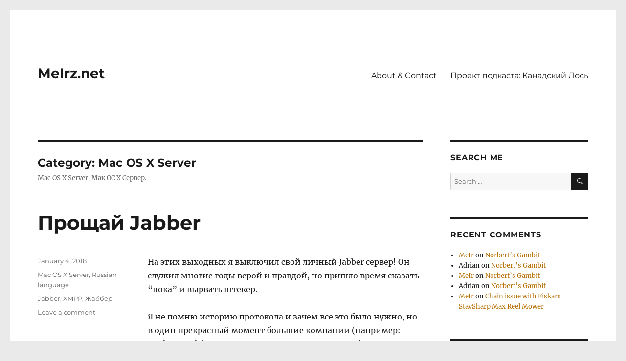

--- FILE ---
content_type: text/html; charset=UTF-8
request_url: https://meirz.net/category/software/mac-os-x-server/
body_size: 18809
content:
<!DOCTYPE html>
<html lang="en-US" class="no-js">
<head>
	<meta charset="UTF-8">
	<meta name="viewport" content="width=device-width, initial-scale=1.0">
	<link rel="profile" href="https://gmpg.org/xfn/11">
		<script>(function(html){html.className = html.className.replace(/\bno-js\b/,'js')})(document.documentElement);</script>
<title>Mac OS X Server &#8211; MeIrz.net</title>
<meta name='robots' content='max-image-preview:large' />
	<style>img:is([sizes="auto" i], [sizes^="auto," i]) { contain-intrinsic-size: 3000px 1500px }</style>
	<link rel='dns-prefetch' href='//www.googletagmanager.com' />
<link rel="alternate" type="application/rss+xml" title="MeIrz.net &raquo; Feed" href="https://meirz.net/feed/" />
<link rel="alternate" type="application/rss+xml" title="MeIrz.net &raquo; Comments Feed" href="https://meirz.net/comments/feed/" />
<link rel="alternate" type="application/rss+xml" title="MeIrz.net &raquo; Mac OS X Server Category Feed" href="https://meirz.net/category/software/mac-os-x-server/feed/" />
<script>
window._wpemojiSettings = {"baseUrl":"https:\/\/s.w.org\/images\/core\/emoji\/16.0.1\/72x72\/","ext":".png","svgUrl":"https:\/\/s.w.org\/images\/core\/emoji\/16.0.1\/svg\/","svgExt":".svg","source":{"concatemoji":"https:\/\/meirz.net\/wp-includes\/js\/wp-emoji-release.min.js?ver=6.8.2"}};
/*! This file is auto-generated */
!function(s,n){var o,i,e;function c(e){try{var t={supportTests:e,timestamp:(new Date).valueOf()};sessionStorage.setItem(o,JSON.stringify(t))}catch(e){}}function p(e,t,n){e.clearRect(0,0,e.canvas.width,e.canvas.height),e.fillText(t,0,0);var t=new Uint32Array(e.getImageData(0,0,e.canvas.width,e.canvas.height).data),a=(e.clearRect(0,0,e.canvas.width,e.canvas.height),e.fillText(n,0,0),new Uint32Array(e.getImageData(0,0,e.canvas.width,e.canvas.height).data));return t.every(function(e,t){return e===a[t]})}function u(e,t){e.clearRect(0,0,e.canvas.width,e.canvas.height),e.fillText(t,0,0);for(var n=e.getImageData(16,16,1,1),a=0;a<n.data.length;a++)if(0!==n.data[a])return!1;return!0}function f(e,t,n,a){switch(t){case"flag":return n(e,"\ud83c\udff3\ufe0f\u200d\u26a7\ufe0f","\ud83c\udff3\ufe0f\u200b\u26a7\ufe0f")?!1:!n(e,"\ud83c\udde8\ud83c\uddf6","\ud83c\udde8\u200b\ud83c\uddf6")&&!n(e,"\ud83c\udff4\udb40\udc67\udb40\udc62\udb40\udc65\udb40\udc6e\udb40\udc67\udb40\udc7f","\ud83c\udff4\u200b\udb40\udc67\u200b\udb40\udc62\u200b\udb40\udc65\u200b\udb40\udc6e\u200b\udb40\udc67\u200b\udb40\udc7f");case"emoji":return!a(e,"\ud83e\udedf")}return!1}function g(e,t,n,a){var r="undefined"!=typeof WorkerGlobalScope&&self instanceof WorkerGlobalScope?new OffscreenCanvas(300,150):s.createElement("canvas"),o=r.getContext("2d",{willReadFrequently:!0}),i=(o.textBaseline="top",o.font="600 32px Arial",{});return e.forEach(function(e){i[e]=t(o,e,n,a)}),i}function t(e){var t=s.createElement("script");t.src=e,t.defer=!0,s.head.appendChild(t)}"undefined"!=typeof Promise&&(o="wpEmojiSettingsSupports",i=["flag","emoji"],n.supports={everything:!0,everythingExceptFlag:!0},e=new Promise(function(e){s.addEventListener("DOMContentLoaded",e,{once:!0})}),new Promise(function(t){var n=function(){try{var e=JSON.parse(sessionStorage.getItem(o));if("object"==typeof e&&"number"==typeof e.timestamp&&(new Date).valueOf()<e.timestamp+604800&&"object"==typeof e.supportTests)return e.supportTests}catch(e){}return null}();if(!n){if("undefined"!=typeof Worker&&"undefined"!=typeof OffscreenCanvas&&"undefined"!=typeof URL&&URL.createObjectURL&&"undefined"!=typeof Blob)try{var e="postMessage("+g.toString()+"("+[JSON.stringify(i),f.toString(),p.toString(),u.toString()].join(",")+"));",a=new Blob([e],{type:"text/javascript"}),r=new Worker(URL.createObjectURL(a),{name:"wpTestEmojiSupports"});return void(r.onmessage=function(e){c(n=e.data),r.terminate(),t(n)})}catch(e){}c(n=g(i,f,p,u))}t(n)}).then(function(e){for(var t in e)n.supports[t]=e[t],n.supports.everything=n.supports.everything&&n.supports[t],"flag"!==t&&(n.supports.everythingExceptFlag=n.supports.everythingExceptFlag&&n.supports[t]);n.supports.everythingExceptFlag=n.supports.everythingExceptFlag&&!n.supports.flag,n.DOMReady=!1,n.readyCallback=function(){n.DOMReady=!0}}).then(function(){return e}).then(function(){var e;n.supports.everything||(n.readyCallback(),(e=n.source||{}).concatemoji?t(e.concatemoji):e.wpemoji&&e.twemoji&&(t(e.twemoji),t(e.wpemoji)))}))}((window,document),window._wpemojiSettings);
</script>
<style id='wp-emoji-styles-inline-css'>

	img.wp-smiley, img.emoji {
		display: inline !important;
		border: none !important;
		box-shadow: none !important;
		height: 1em !important;
		width: 1em !important;
		margin: 0 0.07em !important;
		vertical-align: -0.1em !important;
		background: none !important;
		padding: 0 !important;
	}
</style>
<link rel='stylesheet' id='wp-block-library-css' href='https://meirz.net/wp-includes/css/dist/block-library/style.min.css?ver=6.8.2' media='all' />
<style id='wp-block-library-theme-inline-css'>
.wp-block-audio :where(figcaption){color:#555;font-size:13px;text-align:center}.is-dark-theme .wp-block-audio :where(figcaption){color:#ffffffa6}.wp-block-audio{margin:0 0 1em}.wp-block-code{border:1px solid #ccc;border-radius:4px;font-family:Menlo,Consolas,monaco,monospace;padding:.8em 1em}.wp-block-embed :where(figcaption){color:#555;font-size:13px;text-align:center}.is-dark-theme .wp-block-embed :where(figcaption){color:#ffffffa6}.wp-block-embed{margin:0 0 1em}.blocks-gallery-caption{color:#555;font-size:13px;text-align:center}.is-dark-theme .blocks-gallery-caption{color:#ffffffa6}:root :where(.wp-block-image figcaption){color:#555;font-size:13px;text-align:center}.is-dark-theme :root :where(.wp-block-image figcaption){color:#ffffffa6}.wp-block-image{margin:0 0 1em}.wp-block-pullquote{border-bottom:4px solid;border-top:4px solid;color:currentColor;margin-bottom:1.75em}.wp-block-pullquote cite,.wp-block-pullquote footer,.wp-block-pullquote__citation{color:currentColor;font-size:.8125em;font-style:normal;text-transform:uppercase}.wp-block-quote{border-left:.25em solid;margin:0 0 1.75em;padding-left:1em}.wp-block-quote cite,.wp-block-quote footer{color:currentColor;font-size:.8125em;font-style:normal;position:relative}.wp-block-quote:where(.has-text-align-right){border-left:none;border-right:.25em solid;padding-left:0;padding-right:1em}.wp-block-quote:where(.has-text-align-center){border:none;padding-left:0}.wp-block-quote.is-large,.wp-block-quote.is-style-large,.wp-block-quote:where(.is-style-plain){border:none}.wp-block-search .wp-block-search__label{font-weight:700}.wp-block-search__button{border:1px solid #ccc;padding:.375em .625em}:where(.wp-block-group.has-background){padding:1.25em 2.375em}.wp-block-separator.has-css-opacity{opacity:.4}.wp-block-separator{border:none;border-bottom:2px solid;margin-left:auto;margin-right:auto}.wp-block-separator.has-alpha-channel-opacity{opacity:1}.wp-block-separator:not(.is-style-wide):not(.is-style-dots){width:100px}.wp-block-separator.has-background:not(.is-style-dots){border-bottom:none;height:1px}.wp-block-separator.has-background:not(.is-style-wide):not(.is-style-dots){height:2px}.wp-block-table{margin:0 0 1em}.wp-block-table td,.wp-block-table th{word-break:normal}.wp-block-table :where(figcaption){color:#555;font-size:13px;text-align:center}.is-dark-theme .wp-block-table :where(figcaption){color:#ffffffa6}.wp-block-video :where(figcaption){color:#555;font-size:13px;text-align:center}.is-dark-theme .wp-block-video :where(figcaption){color:#ffffffa6}.wp-block-video{margin:0 0 1em}:root :where(.wp-block-template-part.has-background){margin-bottom:0;margin-top:0;padding:1.25em 2.375em}
</style>
<style id='classic-theme-styles-inline-css'>
/*! This file is auto-generated */
.wp-block-button__link{color:#fff;background-color:#32373c;border-radius:9999px;box-shadow:none;text-decoration:none;padding:calc(.667em + 2px) calc(1.333em + 2px);font-size:1.125em}.wp-block-file__button{background:#32373c;color:#fff;text-decoration:none}
</style>
<style id='global-styles-inline-css'>
:root{--wp--preset--aspect-ratio--square: 1;--wp--preset--aspect-ratio--4-3: 4/3;--wp--preset--aspect-ratio--3-4: 3/4;--wp--preset--aspect-ratio--3-2: 3/2;--wp--preset--aspect-ratio--2-3: 2/3;--wp--preset--aspect-ratio--16-9: 16/9;--wp--preset--aspect-ratio--9-16: 9/16;--wp--preset--color--black: #000000;--wp--preset--color--cyan-bluish-gray: #abb8c3;--wp--preset--color--white: #fff;--wp--preset--color--pale-pink: #f78da7;--wp--preset--color--vivid-red: #cf2e2e;--wp--preset--color--luminous-vivid-orange: #ff6900;--wp--preset--color--luminous-vivid-amber: #fcb900;--wp--preset--color--light-green-cyan: #7bdcb5;--wp--preset--color--vivid-green-cyan: #00d084;--wp--preset--color--pale-cyan-blue: #8ed1fc;--wp--preset--color--vivid-cyan-blue: #0693e3;--wp--preset--color--vivid-purple: #9b51e0;--wp--preset--color--dark-gray: #1a1a1a;--wp--preset--color--medium-gray: #686868;--wp--preset--color--light-gray: #e5e5e5;--wp--preset--color--blue-gray: #4d545c;--wp--preset--color--bright-blue: #007acc;--wp--preset--color--light-blue: #9adffd;--wp--preset--color--dark-brown: #402b30;--wp--preset--color--medium-brown: #774e24;--wp--preset--color--dark-red: #640c1f;--wp--preset--color--bright-red: #ff675f;--wp--preset--color--yellow: #ffef8e;--wp--preset--gradient--vivid-cyan-blue-to-vivid-purple: linear-gradient(135deg,rgba(6,147,227,1) 0%,rgb(155,81,224) 100%);--wp--preset--gradient--light-green-cyan-to-vivid-green-cyan: linear-gradient(135deg,rgb(122,220,180) 0%,rgb(0,208,130) 100%);--wp--preset--gradient--luminous-vivid-amber-to-luminous-vivid-orange: linear-gradient(135deg,rgba(252,185,0,1) 0%,rgba(255,105,0,1) 100%);--wp--preset--gradient--luminous-vivid-orange-to-vivid-red: linear-gradient(135deg,rgba(255,105,0,1) 0%,rgb(207,46,46) 100%);--wp--preset--gradient--very-light-gray-to-cyan-bluish-gray: linear-gradient(135deg,rgb(238,238,238) 0%,rgb(169,184,195) 100%);--wp--preset--gradient--cool-to-warm-spectrum: linear-gradient(135deg,rgb(74,234,220) 0%,rgb(151,120,209) 20%,rgb(207,42,186) 40%,rgb(238,44,130) 60%,rgb(251,105,98) 80%,rgb(254,248,76) 100%);--wp--preset--gradient--blush-light-purple: linear-gradient(135deg,rgb(255,206,236) 0%,rgb(152,150,240) 100%);--wp--preset--gradient--blush-bordeaux: linear-gradient(135deg,rgb(254,205,165) 0%,rgb(254,45,45) 50%,rgb(107,0,62) 100%);--wp--preset--gradient--luminous-dusk: linear-gradient(135deg,rgb(255,203,112) 0%,rgb(199,81,192) 50%,rgb(65,88,208) 100%);--wp--preset--gradient--pale-ocean: linear-gradient(135deg,rgb(255,245,203) 0%,rgb(182,227,212) 50%,rgb(51,167,181) 100%);--wp--preset--gradient--electric-grass: linear-gradient(135deg,rgb(202,248,128) 0%,rgb(113,206,126) 100%);--wp--preset--gradient--midnight: linear-gradient(135deg,rgb(2,3,129) 0%,rgb(40,116,252) 100%);--wp--preset--font-size--small: 13px;--wp--preset--font-size--medium: 20px;--wp--preset--font-size--large: 36px;--wp--preset--font-size--x-large: 42px;--wp--preset--spacing--20: 0.44rem;--wp--preset--spacing--30: 0.67rem;--wp--preset--spacing--40: 1rem;--wp--preset--spacing--50: 1.5rem;--wp--preset--spacing--60: 2.25rem;--wp--preset--spacing--70: 3.38rem;--wp--preset--spacing--80: 5.06rem;--wp--preset--shadow--natural: 6px 6px 9px rgba(0, 0, 0, 0.2);--wp--preset--shadow--deep: 12px 12px 50px rgba(0, 0, 0, 0.4);--wp--preset--shadow--sharp: 6px 6px 0px rgba(0, 0, 0, 0.2);--wp--preset--shadow--outlined: 6px 6px 0px -3px rgba(255, 255, 255, 1), 6px 6px rgba(0, 0, 0, 1);--wp--preset--shadow--crisp: 6px 6px 0px rgba(0, 0, 0, 1);}:where(.is-layout-flex){gap: 0.5em;}:where(.is-layout-grid){gap: 0.5em;}body .is-layout-flex{display: flex;}.is-layout-flex{flex-wrap: wrap;align-items: center;}.is-layout-flex > :is(*, div){margin: 0;}body .is-layout-grid{display: grid;}.is-layout-grid > :is(*, div){margin: 0;}:where(.wp-block-columns.is-layout-flex){gap: 2em;}:where(.wp-block-columns.is-layout-grid){gap: 2em;}:where(.wp-block-post-template.is-layout-flex){gap: 1.25em;}:where(.wp-block-post-template.is-layout-grid){gap: 1.25em;}.has-black-color{color: var(--wp--preset--color--black) !important;}.has-cyan-bluish-gray-color{color: var(--wp--preset--color--cyan-bluish-gray) !important;}.has-white-color{color: var(--wp--preset--color--white) !important;}.has-pale-pink-color{color: var(--wp--preset--color--pale-pink) !important;}.has-vivid-red-color{color: var(--wp--preset--color--vivid-red) !important;}.has-luminous-vivid-orange-color{color: var(--wp--preset--color--luminous-vivid-orange) !important;}.has-luminous-vivid-amber-color{color: var(--wp--preset--color--luminous-vivid-amber) !important;}.has-light-green-cyan-color{color: var(--wp--preset--color--light-green-cyan) !important;}.has-vivid-green-cyan-color{color: var(--wp--preset--color--vivid-green-cyan) !important;}.has-pale-cyan-blue-color{color: var(--wp--preset--color--pale-cyan-blue) !important;}.has-vivid-cyan-blue-color{color: var(--wp--preset--color--vivid-cyan-blue) !important;}.has-vivid-purple-color{color: var(--wp--preset--color--vivid-purple) !important;}.has-black-background-color{background-color: var(--wp--preset--color--black) !important;}.has-cyan-bluish-gray-background-color{background-color: var(--wp--preset--color--cyan-bluish-gray) !important;}.has-white-background-color{background-color: var(--wp--preset--color--white) !important;}.has-pale-pink-background-color{background-color: var(--wp--preset--color--pale-pink) !important;}.has-vivid-red-background-color{background-color: var(--wp--preset--color--vivid-red) !important;}.has-luminous-vivid-orange-background-color{background-color: var(--wp--preset--color--luminous-vivid-orange) !important;}.has-luminous-vivid-amber-background-color{background-color: var(--wp--preset--color--luminous-vivid-amber) !important;}.has-light-green-cyan-background-color{background-color: var(--wp--preset--color--light-green-cyan) !important;}.has-vivid-green-cyan-background-color{background-color: var(--wp--preset--color--vivid-green-cyan) !important;}.has-pale-cyan-blue-background-color{background-color: var(--wp--preset--color--pale-cyan-blue) !important;}.has-vivid-cyan-blue-background-color{background-color: var(--wp--preset--color--vivid-cyan-blue) !important;}.has-vivid-purple-background-color{background-color: var(--wp--preset--color--vivid-purple) !important;}.has-black-border-color{border-color: var(--wp--preset--color--black) !important;}.has-cyan-bluish-gray-border-color{border-color: var(--wp--preset--color--cyan-bluish-gray) !important;}.has-white-border-color{border-color: var(--wp--preset--color--white) !important;}.has-pale-pink-border-color{border-color: var(--wp--preset--color--pale-pink) !important;}.has-vivid-red-border-color{border-color: var(--wp--preset--color--vivid-red) !important;}.has-luminous-vivid-orange-border-color{border-color: var(--wp--preset--color--luminous-vivid-orange) !important;}.has-luminous-vivid-amber-border-color{border-color: var(--wp--preset--color--luminous-vivid-amber) !important;}.has-light-green-cyan-border-color{border-color: var(--wp--preset--color--light-green-cyan) !important;}.has-vivid-green-cyan-border-color{border-color: var(--wp--preset--color--vivid-green-cyan) !important;}.has-pale-cyan-blue-border-color{border-color: var(--wp--preset--color--pale-cyan-blue) !important;}.has-vivid-cyan-blue-border-color{border-color: var(--wp--preset--color--vivid-cyan-blue) !important;}.has-vivid-purple-border-color{border-color: var(--wp--preset--color--vivid-purple) !important;}.has-vivid-cyan-blue-to-vivid-purple-gradient-background{background: var(--wp--preset--gradient--vivid-cyan-blue-to-vivid-purple) !important;}.has-light-green-cyan-to-vivid-green-cyan-gradient-background{background: var(--wp--preset--gradient--light-green-cyan-to-vivid-green-cyan) !important;}.has-luminous-vivid-amber-to-luminous-vivid-orange-gradient-background{background: var(--wp--preset--gradient--luminous-vivid-amber-to-luminous-vivid-orange) !important;}.has-luminous-vivid-orange-to-vivid-red-gradient-background{background: var(--wp--preset--gradient--luminous-vivid-orange-to-vivid-red) !important;}.has-very-light-gray-to-cyan-bluish-gray-gradient-background{background: var(--wp--preset--gradient--very-light-gray-to-cyan-bluish-gray) !important;}.has-cool-to-warm-spectrum-gradient-background{background: var(--wp--preset--gradient--cool-to-warm-spectrum) !important;}.has-blush-light-purple-gradient-background{background: var(--wp--preset--gradient--blush-light-purple) !important;}.has-blush-bordeaux-gradient-background{background: var(--wp--preset--gradient--blush-bordeaux) !important;}.has-luminous-dusk-gradient-background{background: var(--wp--preset--gradient--luminous-dusk) !important;}.has-pale-ocean-gradient-background{background: var(--wp--preset--gradient--pale-ocean) !important;}.has-electric-grass-gradient-background{background: var(--wp--preset--gradient--electric-grass) !important;}.has-midnight-gradient-background{background: var(--wp--preset--gradient--midnight) !important;}.has-small-font-size{font-size: var(--wp--preset--font-size--small) !important;}.has-medium-font-size{font-size: var(--wp--preset--font-size--medium) !important;}.has-large-font-size{font-size: var(--wp--preset--font-size--large) !important;}.has-x-large-font-size{font-size: var(--wp--preset--font-size--x-large) !important;}
:where(.wp-block-post-template.is-layout-flex){gap: 1.25em;}:where(.wp-block-post-template.is-layout-grid){gap: 1.25em;}
:where(.wp-block-columns.is-layout-flex){gap: 2em;}:where(.wp-block-columns.is-layout-grid){gap: 2em;}
:root :where(.wp-block-pullquote){font-size: 1.5em;line-height: 1.6;}
</style>
<link rel='stylesheet' id='twentysixteen-fonts-css' href='https://meirz.net/wp-content/themes/twentysixteen/fonts/merriweather-plus-montserrat-plus-inconsolata.css?ver=20230328' media='all' />
<link rel='stylesheet' id='genericons-css' href='https://meirz.net/wp-content/themes/twentysixteen/genericons/genericons.css?ver=20201208' media='all' />
<link rel='stylesheet' id='twentysixteen-style-css' href='https://meirz.net/wp-content/themes/twentysixteen/style.css?ver=20250415' media='all' />
<style id='twentysixteen-style-inline-css'>

		/* Custom Link Color */
		.menu-toggle:hover,
		.menu-toggle:focus,
		a,
		.main-navigation a:hover,
		.main-navigation a:focus,
		.dropdown-toggle:hover,
		.dropdown-toggle:focus,
		.social-navigation a:hover:before,
		.social-navigation a:focus:before,
		.post-navigation a:hover .post-title,
		.post-navigation a:focus .post-title,
		.tagcloud a:hover,
		.tagcloud a:focus,
		.site-branding .site-title a:hover,
		.site-branding .site-title a:focus,
		.entry-title a:hover,
		.entry-title a:focus,
		.entry-footer a:hover,
		.entry-footer a:focus,
		.comment-metadata a:hover,
		.comment-metadata a:focus,
		.pingback .comment-edit-link:hover,
		.pingback .comment-edit-link:focus,
		.comment-reply-link,
		.comment-reply-link:hover,
		.comment-reply-link:focus,
		.required,
		.site-info a:hover,
		.site-info a:focus {
			color: #b76e00;
		}

		mark,
		ins,
		button:hover,
		button:focus,
		input[type="button"]:hover,
		input[type="button"]:focus,
		input[type="reset"]:hover,
		input[type="reset"]:focus,
		input[type="submit"]:hover,
		input[type="submit"]:focus,
		.pagination .prev:hover,
		.pagination .prev:focus,
		.pagination .next:hover,
		.pagination .next:focus,
		.widget_calendar tbody a,
		.page-links a:hover,
		.page-links a:focus {
			background-color: #b76e00;
		}

		input[type="date"]:focus,
		input[type="time"]:focus,
		input[type="datetime-local"]:focus,
		input[type="week"]:focus,
		input[type="month"]:focus,
		input[type="text"]:focus,
		input[type="email"]:focus,
		input[type="url"]:focus,
		input[type="password"]:focus,
		input[type="search"]:focus,
		input[type="tel"]:focus,
		input[type="number"]:focus,
		textarea:focus,
		.tagcloud a:hover,
		.tagcloud a:focus,
		.menu-toggle:hover,
		.menu-toggle:focus {
			border-color: #b76e00;
		}

		@media screen and (min-width: 56.875em) {
			.main-navigation li:hover > a,
			.main-navigation li.focus > a {
				color: #b76e00;
			}
		}
	
</style>
<link rel='stylesheet' id='twentysixteen-block-style-css' href='https://meirz.net/wp-content/themes/twentysixteen/css/blocks.css?ver=20240817' media='all' />
<!--[if lt IE 10]>
<link rel='stylesheet' id='twentysixteen-ie-css' href='https://meirz.net/wp-content/themes/twentysixteen/css/ie.css?ver=20170530' media='all' />
<![endif]-->
<!--[if lt IE 9]>
<link rel='stylesheet' id='twentysixteen-ie8-css' href='https://meirz.net/wp-content/themes/twentysixteen/css/ie8.css?ver=20170530' media='all' />
<![endif]-->
<!--[if lt IE 8]>
<link rel='stylesheet' id='twentysixteen-ie7-css' href='https://meirz.net/wp-content/themes/twentysixteen/css/ie7.css?ver=20170530' media='all' />
<![endif]-->
<link rel='stylesheet' id='fancybox-css' href='https://meirz.net/wp-content/plugins/easy-fancybox/fancybox/1.5.4/jquery.fancybox.min.css?ver=6.8.2' media='screen' />
<style id='fancybox-inline-css'>
#fancybox-outer{background:#ffffff}#fancybox-content{background:#ffffff;border-color:#ffffff;color:#000000;}#fancybox-title,#fancybox-title-float-main{color:#fff}
</style>
<!--[if lt IE 9]>
<script src="https://meirz.net/wp-content/themes/twentysixteen/js/html5.js?ver=3.7.3" id="twentysixteen-html5-js"></script>
<![endif]-->
<script src="https://meirz.net/wp-includes/js/jquery/jquery.min.js?ver=3.7.1" id="jquery-core-js"></script>
<script src="https://meirz.net/wp-includes/js/jquery/jquery-migrate.min.js?ver=3.4.1" id="jquery-migrate-js"></script>
<script id="twentysixteen-script-js-extra">
var screenReaderText = {"expand":"expand child menu","collapse":"collapse child menu"};
</script>
<script src="https://meirz.net/wp-content/themes/twentysixteen/js/functions.js?ver=20230629" id="twentysixteen-script-js" defer data-wp-strategy="defer"></script>

<!-- Google tag (gtag.js) snippet added by Site Kit -->
<!-- Google Analytics snippet added by Site Kit -->
<script src="https://www.googletagmanager.com/gtag/js?id=GT-KV6RCQM" id="google_gtagjs-js" async></script>
<script id="google_gtagjs-js-after">
window.dataLayer = window.dataLayer || [];function gtag(){dataLayer.push(arguments);}
gtag("set","linker",{"domains":["meirz.net"]});
gtag("js", new Date());
gtag("set", "developer_id.dZTNiMT", true);
gtag("config", "GT-KV6RCQM");
 window._googlesitekit = window._googlesitekit || {}; window._googlesitekit.throttledEvents = []; window._googlesitekit.gtagEvent = (name, data) => { var key = JSON.stringify( { name, data } ); if ( !! window._googlesitekit.throttledEvents[ key ] ) { return; } window._googlesitekit.throttledEvents[ key ] = true; setTimeout( () => { delete window._googlesitekit.throttledEvents[ key ]; }, 5 ); gtag( "event", name, { ...data, event_source: "site-kit" } ); };
</script>
<link rel="https://api.w.org/" href="https://meirz.net/wp-json/" /><link rel="alternate" title="JSON" type="application/json" href="https://meirz.net/wp-json/wp/v2/categories/27" /><link rel="EditURI" type="application/rsd+xml" title="RSD" href="https://meirz.net/xmlrpc.php?rsd" />
<meta name="generator" content="WordPress 6.8.2" />
<meta name="generator" content="Site Kit by Google 1.158.0" />
<!-- Google AdSense meta tags added by Site Kit -->
<meta name="google-adsense-platform-account" content="ca-host-pub-2644536267352236">
<meta name="google-adsense-platform-domain" content="sitekit.withgoogle.com">
<!-- End Google AdSense meta tags added by Site Kit -->
<style>.recentcomments a{display:inline !important;padding:0 !important;margin:0 !important;}</style><style id="custom-background-css">
body.custom-background { background-color: #eaeaea; }
</style>
	<link rel="icon" href="https://meirz.net/wp-content/uploads/2020/10/cropped-WEB-LOGO-32x32.jpg" sizes="32x32" />
<link rel="icon" href="https://meirz.net/wp-content/uploads/2020/10/cropped-WEB-LOGO-192x192.jpg" sizes="192x192" />
<link rel="apple-touch-icon" href="https://meirz.net/wp-content/uploads/2020/10/cropped-WEB-LOGO-180x180.jpg" />
<meta name="msapplication-TileImage" content="https://meirz.net/wp-content/uploads/2020/10/cropped-WEB-LOGO-270x270.jpg" />
</head>

<body class="archive category category-mac-os-x-server category-27 custom-background wp-embed-responsive wp-theme-twentysixteen hfeed">
<div id="page" class="site">
	<div class="site-inner">
		<a class="skip-link screen-reader-text" href="#content">
			Skip to content		</a>

		<header id="masthead" class="site-header">
			<div class="site-header-main">
				<div class="site-branding">
																					<p class="site-title"><a href="https://meirz.net/" rel="home" >MeIrz.net</a></p>
										</div><!-- .site-branding -->

									<button id="menu-toggle" class="menu-toggle">Menu</button>

					<div id="site-header-menu" class="site-header-menu">
													<nav id="site-navigation" class="main-navigation" aria-label="Primary Menu">
								<div class="menu-pages-container"><ul id="menu-pages" class="primary-menu"><li id="menu-item-6220" class="menu-item menu-item-type-post_type menu-item-object-page menu-item-6220"><a href="https://meirz.net/about-contact/">About &#038; Contact</a></li>
<li id="menu-item-6222" class="menu-item menu-item-type-post_type menu-item-object-page menu-item-6222"><a href="https://meirz.net/%d0%bf%d1%80%d0%be%d0%b5%d0%ba%d1%82-%d0%bf%d0%be%d0%b4%d0%ba%d0%b0%d1%81%d1%82%d0%b0-%d0%ba%d0%b0%d0%bd%d0%b0%d0%b4%d1%81%d0%ba%d0%b8%d0%b9-%d0%bb%d0%be%d1%81%d1%8c/">Проект подкаста: Канадский Лось</a></li>
</ul></div>							</nav><!-- .main-navigation -->
						
											</div><!-- .site-header-menu -->
							</div><!-- .site-header-main -->

					</header><!-- .site-header -->

		<div id="content" class="site-content">

	<div id="primary" class="content-area">
		<main id="main" class="site-main">

		
			<header class="page-header">
				<h1 class="page-title">Category: <span>Mac OS X Server</span></h1><div class="taxonomy-description"><p>Mac OS X Server, Мак ОС Х Сервер. </p>
</div>			</header><!-- .page-header -->

			
<article id="post-5573" class="post-5573 post type-post status-publish format-standard hentry category-mac-os-x-server category-ru tag-jabber tag-xmpp tag-121">
	<header class="entry-header">
		
		<h2 class="entry-title"><a href="https://meirz.net/2018/01/04/%d0%bf%d1%80%d0%be%d1%89%d0%b0%d0%b9-jabber/" rel="bookmark">Прощай Jabber</a></h2>	</header><!-- .entry-header -->

	
	
	<div class="entry-content">
		<p>На этих выходных я выключил свой личный Jabber сервер! Он служил многие годы верой и правдой, но пришло время сказать &#8220;пока&#8221; и вырвать штекер. </p>
<p>Я не помню историю протокола и зачем все это было нужно, но в один прекрасный момент большие компании (например: Apple, Google) решили им пользоваться. И даже voip компании дышали не ровно в сторону XMPP. Но, видимо, ему не суждено было остаться.</p>
<p>Apple сделал iMessages, Google сделал hangout, пришёл Twitter и люди двинули к другим &#8220;зелёным&#8221; полям. Забавно, я помню когда ICQ стал не актуальным&#8230; &#8220;&#8230;и вот новый поворот&#8230;&#8221; и Jabber свернул туда же. </p>
<p>В душе я знаю, что скорее всего Jabber не вымрет &#8211; где-то в пыльном, темном углу заброшенного дома, в белой оцарапанной металической коробке, с визжащим вентилятором и хрустящим жестким диском, на старой не пропатченной операционной системе, будет стоять Jabber сервер и по ночам будет общаться с darknet-ом.</p>
	</div><!-- .entry-content -->

	<footer class="entry-footer">
		<span class="byline"><img alt='' src='https://secure.gravatar.com/avatar/0860a84971f13da7ada97d66e10ea08ca12421f118fe9594452bf2bb391116bd?s=49&#038;d=mm&#038;r=g' srcset='https://secure.gravatar.com/avatar/0860a84971f13da7ada97d66e10ea08ca12421f118fe9594452bf2bb391116bd?s=98&#038;d=mm&#038;r=g 2x' class='avatar avatar-49 photo' height='49' width='49' decoding='async'/><span class="screen-reader-text">Author </span><span class="author vcard"><a class="url fn n" href="https://meirz.net/author/meir/">MeIr</a></span></span><span class="posted-on"><span class="screen-reader-text">Posted on </span><a href="https://meirz.net/2018/01/04/%d0%bf%d1%80%d0%be%d1%89%d0%b0%d0%b9-jabber/" rel="bookmark"><time class="entry-date published" datetime="2018-01-04T13:15:01-04:00">January 4, 2018</time><time class="updated" datetime="2018-01-04T13:15:34-04:00">January 4, 2018</time></a></span><span class="cat-links"><span class="screen-reader-text">Categories </span><a href="https://meirz.net/category/software/mac-os-x-server/" rel="category tag">Mac OS X Server</a>, <a href="https://meirz.net/category/ru/" rel="category tag">Russian language</a></span><span class="tags-links"><span class="screen-reader-text">Tags </span><a href="https://meirz.net/tag/jabber/" rel="tag">Jabber</a>, <a href="https://meirz.net/tag/xmpp/" rel="tag">XMPP</a>, <a href="https://meirz.net/tag/%d0%b6%d0%b0%d0%b1%d0%b1%d0%b5%d1%80/" rel="tag">Жаббер</a></span><span class="comments-link"><a href="https://meirz.net/2018/01/04/%d0%bf%d1%80%d0%be%d1%89%d0%b0%d0%b9-jabber/#respond">Leave a comment<span class="screen-reader-text"> on Прощай Jabber</span></a></span>			</footer><!-- .entry-footer -->
</article><!-- #post-5573 -->

<article id="post-2766" class="post-2766 post type-post status-publish format-standard hentry category-mac-os-x-server category-ru">
	<header class="entry-header">
		
		<h2 class="entry-title"><a href="https://meirz.net/2012/07/02/%d1%80%d1%83%d1%81%d1%81%d0%ba%d0%b8%d0%b9-%d1%8f%d0%b7%d1%8b%d0%ba-%d1%82%d0%b5%d0%bf%d0%b5%d1%80%d1%8c-%d0%bf%d0%be%d0%b4%d0%b4%d0%b5%d1%80%d0%b6%d0%b8%d0%b2%d0%b0%d0%b5%d1%82%d1%81%d1%8f/" rel="bookmark">Русский язык теперь поддерживается</a></h2>	</header><!-- .entry-header -->

	
	
	<div class="entry-content">
		<p>Много лет назад когда я настраивал свой сервер я решил поставить Openfire за место iChat севера. </p>
<p>Openfire мне тогда понравился по нескольким причинам. Проект живо развивался,  все было понятно ( где хранятся данные ), были платины для ICQ и MSN, да и вообще как-то ближе было чем непонятный iChat server.</p>
<p>Жил я с Openfire-ом долго и счастливо. Со временем я перестал использовать ICQ и MSN… и сталь больше общаться с Русско-говорящими людьми. При этом заметил один не приятный момент. </p>
<p>Одна замечательная фишка Jabber-а заключается в том что можно посылать сообщения в оффлайн. То есть даже если человек не присутствует то можно ему послать сообщение и он его получит позже, когда логниться в жаббер. У меня с этим были маленькие проблемы. Если кто-то шлет мне оффлайн сообщение на Русском языке, то я получаю его в вопросиках. Например: посылают &#8220;Привед&#8221;, получаю &#8220;??????&#8221;. </p>
<p>Сегодня я решил разобраться с этой проблемой раз и на всегда. На данный момент проблема решена, но я так и не понял что было не так. Я лазил по форумам, менял настройки базы данных и так далее, но ничего не помогало. В итоге я решил применить &#8220;финальное&#8221; решение &#8211; все стереть и поставить по новой. У Openfire-а есть замечательный плаги &#8211; он позволяет импортировать и экспортировать пользователей, вместе с их контактами и так далее. </p>
<p>В итоге я экспортнул всех пользователей, стер базу и саму программу, поставил все заного и импортул все обратно. Конечно настройки пришлось выставить заного, но у меня не так много &#8220;не стандартных&#8221; настроек. </p>
<p>Единственное что я решил сделать по другому, так это не использовать mySQL. Я решил использовать embedded базу &#8211; что не очень хорошо для большого количества пользователей, но поскольку у меня их не много то все тип-топ.</p>
	</div><!-- .entry-content -->

	<footer class="entry-footer">
		<span class="byline"><img alt='' src='https://secure.gravatar.com/avatar/0860a84971f13da7ada97d66e10ea08ca12421f118fe9594452bf2bb391116bd?s=49&#038;d=mm&#038;r=g' srcset='https://secure.gravatar.com/avatar/0860a84971f13da7ada97d66e10ea08ca12421f118fe9594452bf2bb391116bd?s=98&#038;d=mm&#038;r=g 2x' class='avatar avatar-49 photo' height='49' width='49' decoding='async'/><span class="screen-reader-text">Author </span><span class="author vcard"><a class="url fn n" href="https://meirz.net/author/meir/">MeIr</a></span></span><span class="posted-on"><span class="screen-reader-text">Posted on </span><a href="https://meirz.net/2012/07/02/%d1%80%d1%83%d1%81%d1%81%d0%ba%d0%b8%d0%b9-%d1%8f%d0%b7%d1%8b%d0%ba-%d1%82%d0%b5%d0%bf%d0%b5%d1%80%d1%8c-%d0%bf%d0%be%d0%b4%d0%b4%d0%b5%d1%80%d0%b6%d0%b8%d0%b2%d0%b0%d0%b5%d1%82%d1%81%d1%8f/" rel="bookmark"><time class="entry-date published" datetime="2012-07-02T11:01:42-04:00">July 2, 2012</time><time class="updated" datetime="2016-10-11T20:49:15-04:00">October 11, 2016</time></a></span><span class="cat-links"><span class="screen-reader-text">Categories </span><a href="https://meirz.net/category/software/mac-os-x-server/" rel="category tag">Mac OS X Server</a>, <a href="https://meirz.net/category/ru/" rel="category tag">Russian language</a></span><span class="comments-link"><a href="https://meirz.net/2012/07/02/%d1%80%d1%83%d1%81%d1%81%d0%ba%d0%b8%d0%b9-%d1%8f%d0%b7%d1%8b%d0%ba-%d1%82%d0%b5%d0%bf%d0%b5%d1%80%d1%8c-%d0%bf%d0%be%d0%b4%d0%b4%d0%b5%d1%80%d0%b6%d0%b8%d0%b2%d0%b0%d0%b5%d1%82%d1%81%d1%8f/#respond">Leave a comment<span class="screen-reader-text"> on Русский язык теперь поддерживается</span></a></span>			</footer><!-- .entry-footer -->
</article><!-- #post-2766 -->

<article id="post-1894" class="post-1894 post type-post status-publish format-standard hentry category-educational category-mac-os-x-server category-ru">
	<header class="entry-header">
		
		<h2 class="entry-title"><a href="https://meirz.net/2010/03/08/%d0%bb%d0%b8%d0%bc%d0%b8%d1%82%d0%b8%d1%80%d1%83%d0%b5%d0%bc-%d1%81%d0%ba%d0%be%d1%80%d0%be%d1%81%d1%82%d1%8c-%d0%bf%d0%b5%d1%80%d0%b5%d0%b4%d0%b0%d1%87%d0%b8-%d0%b4%d0%b0%d0%bd%d0%bd%d1%8b%d1%85/" rel="bookmark">Лимитируем скорость передачи данных в Mac OS X</a></h2>	</header><!-- .entry-header -->

	
	
	<div class="entry-content">
		<p>Меня давно интересовало, как можно без особых забот лимитировать передачу данных на Mac OS X? Интересовало давно, а нужда припекла только сегодня… И так немного истории:</p>
<p>Я сам занимаюсь хостингом своего сайта ( meirz.net ) и на это есть много причин… В качестве сервера у меня стоит Mac Mini G4 &#8211; 1Ghz  ( Mac os X система ) и я в основном хостю только свой сайт, а так же собственный подкаст архив. Интернет у меня DSL 5Mb вниз и 0.8Mb наверх ( это написано на бумаге ), а в реале у меня где-то 2.5 вниз и примерно 0.7 наверх. Теперь ясно что с такой скорость интернета долеко не разбежишься, но все это у меня работает довольно хорошо уже более 2-х лет.</p>
<p>Сегодня с меня кто-то начал активно качать все мои подкасты, а их у меня более 180… файлы разной длинны, но бывают и по 100 мегов… Вообщем интернет у меня начал загибаться до такой степени что почта открывается по 5 минут… Я начал смотреть на серверные логи и разбираться что к чему… Не долго думаю я понял что нужно каким-то образом лимитировать скорость передачу данных по HTTP. Я пролистал много интернет страниц и понял что единственный простой способ это поставить ограничения в фаерволе ( Firewall ). Вот ссылка на форум ( <a href="http://www.macosxhints.com/article.php?story=20080119112509736">http://www.macosxhints.com/article.php?story=20080119112509736</a> ), а так же <a href="https://meirz.net/wp-content/uploads/2010/03/Bandwidth-throttling-in-OS-X-Mac-OS-X-Hints.pdf">PDF</a> файл ( распечатка форума ) на тот случай если ссылка не работает. </p>
<p>И так что нужно что бы ограничить скорость передачи данных:<br />
1) Включить Firewall в системе<br />
&#8211; На обычной Mac OS X это делается через:  System Preferences -> Security<br />
&#8211; На серверной Mac OS X это делается через: Server Admin<br />
2) Из под командной строки пишем:<br />
sudo ipfw pipe 1 config bw 60KByte/s<br />
sudo ipfw add 1 pipe 1 src-port http</p>
<p>Если нужно убрать все правила то можно искользовать sudo ipfw flush<br />
Если нужно убрать только одно правило то: sudo ipfw delete 1 ( где 1 это номер правила )</p>
<p>То есть мы создаем трубу и конфигурируем её на 60 килобайт в секунду.<br />
Далее добавляем эту трубу на определенный порт ( http = порт 80 )<br />
После чего трафик по исходящему 80 порту будет лимитирован на 60 килобайт в секунду. Конфигурации firewall-а довольно гибкие и позволяют делать разного рода настройки, например можно лимитировать скорость передачи данных которые идут в интернет, но при этом не лимитировать если данные идут в локальную сеть. Например: если вы обращаетесь с локалки к серверу по 80 порту, то скорость будет не лимитирована, но если обращаетесь с интернета, то скорость будет лимитирована… Вообщем конфигурировать можно по разному и это прекрасно. Кому интересно можно поискать ipfw и прочитать более полно.</p>
<p>Если есть вопросы пишите, буду рад помочь.</p>
	</div><!-- .entry-content -->

	<footer class="entry-footer">
		<span class="byline"><img alt='' src='https://secure.gravatar.com/avatar/0860a84971f13da7ada97d66e10ea08ca12421f118fe9594452bf2bb391116bd?s=49&#038;d=mm&#038;r=g' srcset='https://secure.gravatar.com/avatar/0860a84971f13da7ada97d66e10ea08ca12421f118fe9594452bf2bb391116bd?s=98&#038;d=mm&#038;r=g 2x' class='avatar avatar-49 photo' height='49' width='49' decoding='async'/><span class="screen-reader-text">Author </span><span class="author vcard"><a class="url fn n" href="https://meirz.net/author/meir/">MeIr</a></span></span><span class="posted-on"><span class="screen-reader-text">Posted on </span><a href="https://meirz.net/2010/03/08/%d0%bb%d0%b8%d0%bc%d0%b8%d1%82%d0%b8%d1%80%d1%83%d0%b5%d0%bc-%d1%81%d0%ba%d0%be%d1%80%d0%be%d1%81%d1%82%d1%8c-%d0%bf%d0%b5%d1%80%d0%b5%d0%b4%d0%b0%d1%87%d0%b8-%d0%b4%d0%b0%d0%bd%d0%bd%d1%8b%d1%85/" rel="bookmark"><time class="entry-date published" datetime="2010-03-08T00:41:53-04:00">March 8, 2010</time><time class="updated" datetime="2016-10-11T20:49:19-04:00">October 11, 2016</time></a></span><span class="cat-links"><span class="screen-reader-text">Categories </span><a href="https://meirz.net/category/educational/" rel="category tag">Educational</a>, <a href="https://meirz.net/category/software/mac-os-x-server/" rel="category tag">Mac OS X Server</a>, <a href="https://meirz.net/category/ru/" rel="category tag">Russian language</a></span><span class="comments-link"><a href="https://meirz.net/2010/03/08/%d0%bb%d0%b8%d0%bc%d0%b8%d1%82%d0%b8%d1%80%d1%83%d0%b5%d0%bc-%d1%81%d0%ba%d0%be%d1%80%d0%be%d1%81%d1%82%d1%8c-%d0%bf%d0%b5%d1%80%d0%b5%d0%b4%d0%b0%d1%87%d0%b8-%d0%b4%d0%b0%d0%bd%d0%bd%d1%8b%d1%85/#comments">5 Comments<span class="screen-reader-text"> on Лимитируем скорость передачи данных в Mac OS X</span></a></span>			</footer><!-- .entry-footer -->
</article><!-- #post-1894 -->

<article id="post-1184" class="post-1184 post type-post status-publish format-standard hentry category-mac-os-x-server category-ru category-software">
	<header class="entry-header">
		
		<h2 class="entry-title"><a href="https://meirz.net/2009/03/03/%d0%bf%d0%be%d1%82%d0%b5%d1%80%d1%8f-%d0%b4%d0%b0%d0%bd%d0%bd%d1%8b%d1%85/" rel="bookmark">Потеря данных.</a></h2>	</header><!-- .entry-header -->

	
	
	<div class="entry-content">
		<p>Странно, но некоторые статьи с моего сайта просто испарились в некуда&#8230; Не знаю как это произошло, но факт есть факт. Это наверное одна из самых страшных вещей &#8211; так как когда пропадает инфа местами ( то тут то там ) то даже и не знаешь где и что искать&#8230; Если пропало всё, то хотя бы ясно что искать, где и почему. А так не понятно, когда инфа испарилась и что теперь делать&#8230; </p>
<p>Ладно буду пытаться что нить сделать по этому поводу.</p>
<p>Спустя 30 минут:</p>
<p>Помесил базу данных&#8230; не прикольно&#8230;. Потерял этот пост в процессе. Сейчас как видите его буду постить за ного. Так же увидел что backup на time machine идёт только до Января этого года&#8230; придётся посмотреть ещё один запасной бэкап&#8230;. только думаю что будет не прикольно так как там бэкапа двух летней давности может и не быть. Короче думаю что это сам WordPress базу не правильно обработал&#8230; Подозреваю что это происходит после апдейта WP ( WordPress ). Ладно&#8230; без пары постов можно жить, но думаю что надо будет более осторожно подходить к этому делу&#8230; возможно стоит сделать третий бэкап на какой нить сайт типо гугла&#8230; Выглядеть это будет так:</p>
<p>1) Делаю дамп базы данных. ( Я их уже делаю )<br />
2) Ставлю инкрипцию на файл ( Сейчас не делаю )<br />
3) Закачиваю на удалённый сайт ( Сейчас не делаю )</p>
<p>Возможно стоит такое сделать&#8230; Ох как много надо сделать и как мало времени&#8230; + в универе сейчас отстаю&#8230; Ладно как нить что нить придумается. </p>
	</div><!-- .entry-content -->

	<footer class="entry-footer">
		<span class="byline"><img alt='' src='https://secure.gravatar.com/avatar/0860a84971f13da7ada97d66e10ea08ca12421f118fe9594452bf2bb391116bd?s=49&#038;d=mm&#038;r=g' srcset='https://secure.gravatar.com/avatar/0860a84971f13da7ada97d66e10ea08ca12421f118fe9594452bf2bb391116bd?s=98&#038;d=mm&#038;r=g 2x' class='avatar avatar-49 photo' height='49' width='49' loading='lazy' decoding='async'/><span class="screen-reader-text">Author </span><span class="author vcard"><a class="url fn n" href="https://meirz.net/author/meir/">MeIr</a></span></span><span class="posted-on"><span class="screen-reader-text">Posted on </span><a href="https://meirz.net/2009/03/03/%d0%bf%d0%be%d1%82%d0%b5%d1%80%d1%8f-%d0%b4%d0%b0%d0%bd%d0%bd%d1%8b%d1%85/" rel="bookmark"><time class="entry-date published" datetime="2009-03-03T12:12:47-04:00">March 3, 2009</time><time class="updated" datetime="2016-10-11T20:49:52-04:00">October 11, 2016</time></a></span><span class="cat-links"><span class="screen-reader-text">Categories </span><a href="https://meirz.net/category/software/mac-os-x-server/" rel="category tag">Mac OS X Server</a>, <a href="https://meirz.net/category/ru/" rel="category tag">Russian language</a>, <a href="https://meirz.net/category/software/" rel="category tag">Software</a></span><span class="comments-link"><a href="https://meirz.net/2009/03/03/%d0%bf%d0%be%d1%82%d0%b5%d1%80%d1%8f-%d0%b4%d0%b0%d0%bd%d0%bd%d1%8b%d1%85/#comments">6 Comments<span class="screen-reader-text"> on Потеря данных.</span></a></span>			</footer><!-- .entry-footer -->
</article><!-- #post-1184 -->

<article id="post-861" class="post-861 post type-post status-publish format-standard hentry category-mac-os-x-server category-ru">
	<header class="entry-header">
		
		<h2 class="entry-title"><a href="https://meirz.net/2008/06/07/1053-mac-os-x-server-%d0%ba%d0%bb%d1%8e%d1%87%d0%b8%d0%ba%d0%b8-%d1%82%d1%83%d1%82/" rel="bookmark">10.5.3 Mac OS X Server &#8211; Ключики тут&#8230;</a></h2>	</header><!-- .entry-header -->

	
	
	<div class="entry-content">
		<p>Пару дней назад я <a href="https://meirz.net/?p=844">писал о 10.5.3 апдейте для Мак ОС Леопард ( сервер )</a>. При апдейте старый ключ больше не работал, но вот появился <a href="http://www.serialz.to/serialbox.html">новый ключ</a> в интернете&#8230; Ставим и наслаждаемся. </p>
	</div><!-- .entry-content -->

	<footer class="entry-footer">
		<span class="byline"><img alt='' src='https://secure.gravatar.com/avatar/0860a84971f13da7ada97d66e10ea08ca12421f118fe9594452bf2bb391116bd?s=49&#038;d=mm&#038;r=g' srcset='https://secure.gravatar.com/avatar/0860a84971f13da7ada97d66e10ea08ca12421f118fe9594452bf2bb391116bd?s=98&#038;d=mm&#038;r=g 2x' class='avatar avatar-49 photo' height='49' width='49' loading='lazy' decoding='async'/><span class="screen-reader-text">Author </span><span class="author vcard"><a class="url fn n" href="https://meirz.net/author/meir/">MeIr</a></span></span><span class="posted-on"><span class="screen-reader-text">Posted on </span><a href="https://meirz.net/2008/06/07/1053-mac-os-x-server-%d0%ba%d0%bb%d1%8e%d1%87%d0%b8%d0%ba%d0%b8-%d1%82%d1%83%d1%82/" rel="bookmark"><time class="entry-date published" datetime="2008-06-07T15:45:40-04:00">June 7, 2008</time><time class="updated" datetime="2016-10-11T20:49:55-04:00">October 11, 2016</time></a></span><span class="cat-links"><span class="screen-reader-text">Categories </span><a href="https://meirz.net/category/software/mac-os-x-server/" rel="category tag">Mac OS X Server</a>, <a href="https://meirz.net/category/ru/" rel="category tag">Russian language</a></span><span class="comments-link"><a href="https://meirz.net/2008/06/07/1053-mac-os-x-server-%d0%ba%d0%bb%d1%8e%d1%87%d0%b8%d0%ba%d0%b8-%d1%82%d1%83%d1%82/#respond">Leave a comment<span class="screen-reader-text"> on 10.5.3 Mac OS X Server &#8211; Ключики тут&#8230;</span></a></span>			</footer><!-- .entry-footer -->
</article><!-- #post-861 -->

<article id="post-844" class="post-844 post type-post status-publish format-standard hentry category-mac-os-x-server category-ru tag-1053-----">
	<header class="entry-header">
		
		<h2 class="entry-title"><a href="https://meirz.net/2008/06/03/1053-update-for-mac-os-x-leopart-server/" rel="bookmark">10.5.3 Update for Mac OS X Leopart Server.</a></h2>	</header><!-- .entry-header -->

	
	
	<div class="entry-content">
		<p>Пару дней назад сделал апдейт ( 10.5.3 ) на своём сервере. Единственная причина почему я решил о этом написать, это пара интересных заметок. Апдейт 10.5.3 имеет просто кучу разных фиксов&#8230; я даже не буду перечислять. Скажу что я был прав когда сказал что после выхода новой Mac OS X&#8230; стоит подождать ещё минимум 6 месяцев! </p>
<p>Мой домашний сервер гонялся на Mac OS 10.4 когда я перешёл на Mac OS 10.5 я заметил что сеть работала криво&#8230; Криво работал SMB&#8230; если я не ошибаюсь то AFP тоже не отличался&#8230; Думаю проблема была в Шарах. Например если я смотрел фильм или скачивал файл то после определённого момента трансфер файла становился очень медленным&#8230; Я пробовал отметить трансфер и запустить трансфер опять&#8230; но это не приводило не какому результату&#8230; всё что помогало это отключить или крашнуть Шару и маунтнуть шару опять&#8230; в таком сценарии трансфер начанал работать опять до определённого момента, после чего история повторялась опять. После 10.5.3 апдейта Шары стали работать отлично&#8230; не каких подоббных гличей не наблюдалось&#8230; Хороший патч!</p>
<p>Теперь немного плохих новостей&#8230; после апдейта 10.5.3 ключ для ОС сервера поменялся&#8230; и старый ключ который я достал в интернете больше не работает&#8230; как следствие у меня нету доступа к Admin-му меню&#8230; это плохо! Буду ждать когда кто нить выложит новый ключ в интернет. </p>
<p>P.S. Для тех кто гонят Mac OS X leopard server посоветую подождать с апдейтом, пока новый работающий ключ не появиться в интернете&#8230; </p>
<p>P.P.S У кого есть вопросы пишите. </p>
	</div><!-- .entry-content -->

	<footer class="entry-footer">
		<span class="byline"><img alt='' src='https://secure.gravatar.com/avatar/0860a84971f13da7ada97d66e10ea08ca12421f118fe9594452bf2bb391116bd?s=49&#038;d=mm&#038;r=g' srcset='https://secure.gravatar.com/avatar/0860a84971f13da7ada97d66e10ea08ca12421f118fe9594452bf2bb391116bd?s=98&#038;d=mm&#038;r=g 2x' class='avatar avatar-49 photo' height='49' width='49' loading='lazy' decoding='async'/><span class="screen-reader-text">Author </span><span class="author vcard"><a class="url fn n" href="https://meirz.net/author/meir/">MeIr</a></span></span><span class="posted-on"><span class="screen-reader-text">Posted on </span><a href="https://meirz.net/2008/06/03/1053-update-for-mac-os-x-leopart-server/" rel="bookmark"><time class="entry-date published" datetime="2008-06-03T02:17:20-04:00">June 3, 2008</time><time class="updated" datetime="2016-10-11T20:49:56-04:00">October 11, 2016</time></a></span><span class="cat-links"><span class="screen-reader-text">Categories </span><a href="https://meirz.net/category/software/mac-os-x-server/" rel="category tag">Mac OS X Server</a>, <a href="https://meirz.net/category/ru/" rel="category tag">Russian language</a></span><span class="tags-links"><span class="screen-reader-text">Tags </span><a href="https://meirz.net/tag/1053-%d0%b0%d0%bf%d0%b4%d0%b5%d0%b9%d1%82-%d0%bc%d0%b0%d0%ba-%d0%be%d1%81-%d1%85-%d0%bb%d0%b5%d0%be%d0%bf%d0%b0%d1%80%d0%b4/" rel="tag">10.5.3 апдейт Мак ос х Леопард</a></span><span class="comments-link"><a href="https://meirz.net/2008/06/03/1053-update-for-mac-os-x-leopart-server/#comments">1 Comment<span class="screen-reader-text"> on 10.5.3 Update for Mac OS X Leopart Server.</span></a></span>			</footer><!-- .entry-footer -->
</article><!-- #post-844 -->

<article id="post-842" class="post-842 post type-post status-publish format-standard hentry category-mac-os-x-server category-ru tag-mac-os-x-leopard-server tag-28">
	<header class="entry-header">
		
		<h2 class="entry-title"><a href="https://meirz.net/2008/06/03/%d0%bd%d0%be%d0%b2%d0%b0%d1%8f-sub-%d0%ba%d0%b0%d1%82%d0%b5%d0%b3%d0%be%d1%80%d0%b8%d1%8f-mac-os-x-server/" rel="bookmark">Новая Sub-Категория &#8211; Mac OS X server.</a></h2>	</header><!-- .entry-header -->

	
	
	<div class="entry-content">
		<p>As of today я решил открыть новую саб-категорию в категории Software.<br />
В этой категории я буду писать о Mac OS X server&#8230; Что-то что я нахожу интересным или востребованным. Писание на эту тему вообще не благодарное занятие, но я подумал что надо как-то заполнять мой блог&#8230; И так дамы и господа как говориться if you have any questions let me know ( если есть вопросы то пишите ). </p>
<p>Cheers!</p>
<p><a href="https://meirz.net/wp-content/uploads/2008/06/macosxleopardserver.jpg"><img loading="lazy" decoding="async" src="https://meirz.net/wp-content/uploads/2008/06/macosxleopardserver.jpg" alt="" title="macosxleopardserver" width="400" height="396" class="alignright size-full wp-image-843" srcset="https://meirz.net/wp-content/uploads/2008/06/macosxleopardserver.jpg 400w, https://meirz.net/wp-content/uploads/2008/06/macosxleopardserver-150x150.jpg 150w, https://meirz.net/wp-content/uploads/2008/06/macosxleopardserver-300x297.jpg 300w" sizes="auto, (max-width: 400px) 85vw, 400px" /></a></p>
	</div><!-- .entry-content -->

	<footer class="entry-footer">
		<span class="byline"><img alt='' src='https://secure.gravatar.com/avatar/0860a84971f13da7ada97d66e10ea08ca12421f118fe9594452bf2bb391116bd?s=49&#038;d=mm&#038;r=g' srcset='https://secure.gravatar.com/avatar/0860a84971f13da7ada97d66e10ea08ca12421f118fe9594452bf2bb391116bd?s=98&#038;d=mm&#038;r=g 2x' class='avatar avatar-49 photo' height='49' width='49' loading='lazy' decoding='async'/><span class="screen-reader-text">Author </span><span class="author vcard"><a class="url fn n" href="https://meirz.net/author/meir/">MeIr</a></span></span><span class="posted-on"><span class="screen-reader-text">Posted on </span><a href="https://meirz.net/2008/06/03/%d0%bd%d0%be%d0%b2%d0%b0%d1%8f-sub-%d0%ba%d0%b0%d1%82%d0%b5%d0%b3%d0%be%d1%80%d0%b8%d1%8f-mac-os-x-server/" rel="bookmark"><time class="entry-date published" datetime="2008-06-03T02:15:55-04:00">June 3, 2008</time><time class="updated" datetime="2016-10-11T20:50:12-04:00">October 11, 2016</time></a></span><span class="cat-links"><span class="screen-reader-text">Categories </span><a href="https://meirz.net/category/software/mac-os-x-server/" rel="category tag">Mac OS X Server</a>, <a href="https://meirz.net/category/ru/" rel="category tag">Russian language</a></span><span class="tags-links"><span class="screen-reader-text">Tags </span><a href="https://meirz.net/tag/mac-os-x-leopard-server/" rel="tag">Mac os x leopard server</a>, <a href="https://meirz.net/tag/%d0%bc%d0%b0%d0%ba-%d0%be%d1%81-%d1%85-%d0%bb%d0%b5%d0%be%d0%bf%d0%b0%d1%80%d0%b4-%d1%81%d0%b5%d1%80%d0%b2%d0%b5%d1%80/" rel="tag">Мак ос х леопард сервер</a></span><span class="comments-link"><a href="https://meirz.net/2008/06/03/%d0%bd%d0%be%d0%b2%d0%b0%d1%8f-sub-%d0%ba%d0%b0%d1%82%d0%b5%d0%b3%d0%be%d1%80%d0%b8%d1%8f-mac-os-x-server/#comments">1 Comment<span class="screen-reader-text"> on Новая Sub-Категория &#8211; Mac OS X server.</span></a></span>			</footer><!-- .entry-footer -->
</article><!-- #post-842 -->

		</main><!-- .site-main -->
	</div><!-- .content-area -->


	<aside id="secondary" class="sidebar widget-area">
		<section id="search-6" class="widget widget_search"><h2 class="widget-title">Search me</h2>
<form role="search" method="get" class="search-form" action="https://meirz.net/">
	<label>
		<span class="screen-reader-text">
			Search for:		</span>
		<input type="search" class="search-field" placeholder="Search &hellip;" value="" name="s" />
	</label>
	<button type="submit" class="search-submit"><span class="screen-reader-text">
		Search	</span></button>
</form>
</section><section id="recent-comments-6" class="widget widget_recent_comments"><h2 class="widget-title">Recent Comments</h2><nav aria-label="Recent Comments"><ul id="recentcomments"><li class="recentcomments"><span class="comment-author-link"><a href="https://meirz.net" class="url" rel="ugc">MeIr</a></span> on <a href="https://meirz.net/2025/03/17/norberts-gambit/comment-page-1/#comment-162423">Norbert’s Gambit</a></li><li class="recentcomments"><span class="comment-author-link">Adrian</span> on <a href="https://meirz.net/2025/03/17/norberts-gambit/comment-page-1/#comment-162414">Norbert’s Gambit</a></li><li class="recentcomments"><span class="comment-author-link"><a href="https://meirz.net" class="url" rel="ugc">MeIr</a></span> on <a href="https://meirz.net/2025/03/17/norberts-gambit/comment-page-1/#comment-162406">Norbert’s Gambit</a></li><li class="recentcomments"><span class="comment-author-link">Adrian</span> on <a href="https://meirz.net/2025/03/17/norberts-gambit/comment-page-1/#comment-162405">Norbert’s Gambit</a></li><li class="recentcomments"><span class="comment-author-link"><a href="https://meirz.net" class="url" rel="ugc">MeIr</a></span> on <a href="https://meirz.net/2019/07/01/chain-issue-with-fiskars-staysharp-max-reel-mower/comment-page-1/#comment-150202">Chain issue with Fiskars StaySharp Max Reel Mower</a></li></ul></nav></section><section id="custom_html-8" class="widget_text widget widget_custom_html"><h2 class="widget-title">RSS feeds</h2><div class="textwidget custom-html-widget"><a class="rsswidget" href="https://meirz.net/feed/" style="box-shadow: none">
    <img class="rss-widget-icon" style="border:0; display: inline;" width="14" height="14" src="https://meirz.net/wp-includes/images/rss.png" alt="RSS"/>
    Posts
</a>
<br>
<a class="rsswidget" href="https://meirz.net/comments/feed/" style="box-shadow: none">
    <img class="rss-widget-icon" style="border:0; display: inline;" width="14" height="14" src="https://meirz.net/wp-includes/images/rss.png" alt="RSS"/>
    Comments
</a>
</div></section><section id="categories-5" class="widget widget_categories"><h2 class="widget-title">Categories</h2><nav aria-label="Categories">
			<ul>
					<li class="cat-item cat-item-54"><a href="https://meirz.net/category/books/audiobooks/">Audiobooks</a>
</li>
	<li class="cat-item cat-item-48"><a href="https://meirz.net/category/books/">Books</a>
</li>
	<li class="cat-item cat-item-3"><a href="https://meirz.net/category/cars/">Cars</a>
</li>
	<li class="cat-item cat-item-53"><a href="https://meirz.net/category/software/development/">Development</a>
</li>
	<li class="cat-item cat-item-51"><a href="https://meirz.net/category/educational/">Educational</a>
</li>
	<li class="cat-item cat-item-85"><a href="https://meirz.net/category/en/">English language</a>
</li>
	<li class="cat-item cat-item-8"><a href="https://meirz.net/category/funny/">Funny</a>
</li>
	<li class="cat-item cat-item-11"><a href="https://meirz.net/category/hardware/">Hardware</a>
</li>
	<li class="cat-item cat-item-103"><a href="https://meirz.net/category/house/">House</a>
</li>
	<li class="cat-item cat-item-46"><a href="https://meirz.net/category/ideas/">Ideas</a>
</li>
	<li class="cat-item cat-item-6"><a href="https://meirz.net/category/life/">Life</a>
</li>
	<li class="cat-item cat-item-138"><a href="https://meirz.net/category/lunch-learn/">Lunch &amp; Learn</a>
</li>
	<li class="cat-item cat-item-27 current-cat"><a aria-current="page" href="https://meirz.net/category/software/mac-os-x-server/">Mac OS X Server</a>
</li>
	<li class="cat-item cat-item-45"><a href="https://meirz.net/category/video/my_video/">My Videos</a>
</li>
	<li class="cat-item cat-item-7"><a href="https://meirz.net/category/news/">News</a>
</li>
	<li class="cat-item cat-item-10"><a href="https://meirz.net/category/photos/photo-gallery/">Photo gallery</a>
</li>
	<li class="cat-item cat-item-9"><a href="https://meirz.net/category/photos/">Photos</a>
</li>
	<li class="cat-item cat-item-12"><a href="https://meirz.net/category/podcasts/">Podcasts</a>
</li>
	<li class="cat-item cat-item-66"><a href="https://meirz.net/category/poster/">Poster</a>
</li>
	<li class="cat-item cat-item-43"><a href="https://meirz.net/category/projects/">Projects</a>
</li>
	<li class="cat-item cat-item-47"><a href="https://meirz.net/category/questionnaire/">Questionnaire</a>
</li>
	<li class="cat-item cat-item-142"><a href="https://meirz.net/category/quotes/">Quotes</a>
</li>
	<li class="cat-item cat-item-86"><a href="https://meirz.net/category/ru/">Russian language</a>
</li>
	<li class="cat-item cat-item-4"><a href="https://meirz.net/category/security/">Security</a>
</li>
	<li class="cat-item cat-item-13 current-cat-parent current-cat-ancestor"><a href="https://meirz.net/category/software/">Software</a>
</li>
	<li class="cat-item cat-item-44"><a href="https://meirz.net/category/theories/">Theories</a>
</li>
	<li class="cat-item cat-item-5"><a href="https://meirz.net/category/thoughts/">Thoughts</a>
</li>
	<li class="cat-item cat-item-52"><a href="https://meirz.net/category/life/trips/">Trips</a>
</li>
	<li class="cat-item cat-item-1"><a href="https://meirz.net/category/uncategorized/">Uncategorized</a>
</li>
	<li class="cat-item cat-item-15"><a href="https://meirz.net/category/university/">University</a>
</li>
	<li class="cat-item cat-item-50"><a href="https://meirz.net/category/university/usaga/">uSaga</a>
</li>
	<li class="cat-item cat-item-18"><a href="https://meirz.net/category/video/">Video</a>
</li>
	<li class="cat-item cat-item-16"><a href="https://meirz.net/category/security/wi-fi/">Wi-Fi</a>
</li>
	<li class="cat-item cat-item-49"><a href="https://meirz.net/category/work/">Work</a>
</li>
			</ul>

			</nav></section><section id="custom_html-6" class="widget_text widget widget_custom_html"><h2 class="widget-title">Support Me</h2><div class="textwidget custom-html-widget"><h4>One time:</h4>
<form action="https://www.paypal.com/cgi-bin/webscr" method="post" target="_top">
    <input type="hidden" name="cmd" value="_s-xclick" />
    <input type="hidden" name="hosted_button_id" value="EKVBBJXPKHPDL" />
    <input type="image" src="https://www.paypalobjects.com/en_US/i/btn/btn_donate_LG.gif" border="0" name="submit" title="PayPal - The safer, easier way to pay online!" alt="Donate with PayPal button" />
</form>

<h4>Monthly</h4>
<form action="https://www.paypal.com/cgi-bin/webscr" method="post" target="_top">
    <input type="hidden" name="cmd" value="_s-xclick">
    <input type="hidden" name="hosted_button_id" value="4A4EQFKAPS2X4">
    <table style="border: none; margin-top: -20px; margin-bottom: 0px">
        <tr style="border: none"><td style="border: none"><input type="hidden" name="on0" value=""></td></tr><tr style="border: none"><td style="border: none"><select name="os0">
        <option value="10">$10.00 USD</option>
        <option value="5">$5.00 USD</option>
        <option value="2">$2.00 USD</option>
    </select> </td></tr>
    </table>
    <input type="hidden" name="currency_code" value="USD">
    <input type="image" src="https://www.paypalobjects.com/en_US/i/btn/btn_subscribe_LG.gif" border="0" name="submit" alt="PayPal - The safer, easier way to pay online!">
</form>

<h4>Unsubscribe</h4>
<a href="https://www.paypal.com/cgi-bin/webscr?cmd=_subscr-find&alias=QWKALV6QV3K7S">
    <img src="https://www.paypalobjects.com/en_US/i/btn/btn_unsubscribe_LG.gif" border="0">
</a>
</div></section><section id="archives-6" class="widget widget_archive"><h2 class="widget-title">Archives</h2><nav aria-label="Archives">
			<ul>
					<li><a href='https://meirz.net/2025/11/'>November 2025</a></li>
	<li><a href='https://meirz.net/2025/10/'>October 2025</a></li>
	<li><a href='https://meirz.net/2025/09/'>September 2025</a></li>
	<li><a href='https://meirz.net/2025/07/'>July 2025</a></li>
	<li><a href='https://meirz.net/2025/06/'>June 2025</a></li>
	<li><a href='https://meirz.net/2025/04/'>April 2025</a></li>
	<li><a href='https://meirz.net/2025/03/'>March 2025</a></li>
	<li><a href='https://meirz.net/2025/02/'>February 2025</a></li>
	<li><a href='https://meirz.net/2025/01/'>January 2025</a></li>
	<li><a href='https://meirz.net/2024/12/'>December 2024</a></li>
	<li><a href='https://meirz.net/2024/11/'>November 2024</a></li>
	<li><a href='https://meirz.net/2024/10/'>October 2024</a></li>
	<li><a href='https://meirz.net/2024/09/'>September 2024</a></li>
	<li><a href='https://meirz.net/2024/08/'>August 2024</a></li>
	<li><a href='https://meirz.net/2024/07/'>July 2024</a></li>
	<li><a href='https://meirz.net/2024/06/'>June 2024</a></li>
	<li><a href='https://meirz.net/2024/05/'>May 2024</a></li>
	<li><a href='https://meirz.net/2024/04/'>April 2024</a></li>
	<li><a href='https://meirz.net/2024/02/'>February 2024</a></li>
	<li><a href='https://meirz.net/2023/11/'>November 2023</a></li>
	<li><a href='https://meirz.net/2023/10/'>October 2023</a></li>
	<li><a href='https://meirz.net/2023/08/'>August 2023</a></li>
	<li><a href='https://meirz.net/2023/07/'>July 2023</a></li>
	<li><a href='https://meirz.net/2023/06/'>June 2023</a></li>
	<li><a href='https://meirz.net/2023/05/'>May 2023</a></li>
	<li><a href='https://meirz.net/2023/04/'>April 2023</a></li>
	<li><a href='https://meirz.net/2023/03/'>March 2023</a></li>
	<li><a href='https://meirz.net/2023/02/'>February 2023</a></li>
	<li><a href='https://meirz.net/2023/01/'>January 2023</a></li>
	<li><a href='https://meirz.net/2022/12/'>December 2022</a></li>
	<li><a href='https://meirz.net/2022/10/'>October 2022</a></li>
	<li><a href='https://meirz.net/2022/09/'>September 2022</a></li>
	<li><a href='https://meirz.net/2022/08/'>August 2022</a></li>
	<li><a href='https://meirz.net/2022/07/'>July 2022</a></li>
	<li><a href='https://meirz.net/2022/06/'>June 2022</a></li>
	<li><a href='https://meirz.net/2022/05/'>May 2022</a></li>
	<li><a href='https://meirz.net/2022/04/'>April 2022</a></li>
	<li><a href='https://meirz.net/2022/03/'>March 2022</a></li>
	<li><a href='https://meirz.net/2022/02/'>February 2022</a></li>
	<li><a href='https://meirz.net/2022/01/'>January 2022</a></li>
	<li><a href='https://meirz.net/2021/11/'>November 2021</a></li>
	<li><a href='https://meirz.net/2021/10/'>October 2021</a></li>
	<li><a href='https://meirz.net/2021/09/'>September 2021</a></li>
	<li><a href='https://meirz.net/2021/08/'>August 2021</a></li>
	<li><a href='https://meirz.net/2021/06/'>June 2021</a></li>
	<li><a href='https://meirz.net/2021/04/'>April 2021</a></li>
	<li><a href='https://meirz.net/2021/03/'>March 2021</a></li>
	<li><a href='https://meirz.net/2021/02/'>February 2021</a></li>
	<li><a href='https://meirz.net/2021/01/'>January 2021</a></li>
	<li><a href='https://meirz.net/2020/11/'>November 2020</a></li>
	<li><a href='https://meirz.net/2020/10/'>October 2020</a></li>
	<li><a href='https://meirz.net/2020/09/'>September 2020</a></li>
	<li><a href='https://meirz.net/2020/07/'>July 2020</a></li>
	<li><a href='https://meirz.net/2020/06/'>June 2020</a></li>
	<li><a href='https://meirz.net/2020/05/'>May 2020</a></li>
	<li><a href='https://meirz.net/2020/04/'>April 2020</a></li>
	<li><a href='https://meirz.net/2020/03/'>March 2020</a></li>
	<li><a href='https://meirz.net/2020/02/'>February 2020</a></li>
	<li><a href='https://meirz.net/2019/12/'>December 2019</a></li>
	<li><a href='https://meirz.net/2019/10/'>October 2019</a></li>
	<li><a href='https://meirz.net/2019/09/'>September 2019</a></li>
	<li><a href='https://meirz.net/2019/08/'>August 2019</a></li>
	<li><a href='https://meirz.net/2019/07/'>July 2019</a></li>
	<li><a href='https://meirz.net/2019/06/'>June 2019</a></li>
	<li><a href='https://meirz.net/2019/05/'>May 2019</a></li>
	<li><a href='https://meirz.net/2019/04/'>April 2019</a></li>
	<li><a href='https://meirz.net/2019/03/'>March 2019</a></li>
	<li><a href='https://meirz.net/2019/02/'>February 2019</a></li>
	<li><a href='https://meirz.net/2019/01/'>January 2019</a></li>
	<li><a href='https://meirz.net/2018/12/'>December 2018</a></li>
	<li><a href='https://meirz.net/2018/09/'>September 2018</a></li>
	<li><a href='https://meirz.net/2018/08/'>August 2018</a></li>
	<li><a href='https://meirz.net/2018/07/'>July 2018</a></li>
	<li><a href='https://meirz.net/2018/06/'>June 2018</a></li>
	<li><a href='https://meirz.net/2018/03/'>March 2018</a></li>
	<li><a href='https://meirz.net/2018/01/'>January 2018</a></li>
	<li><a href='https://meirz.net/2017/12/'>December 2017</a></li>
	<li><a href='https://meirz.net/2017/11/'>November 2017</a></li>
	<li><a href='https://meirz.net/2017/10/'>October 2017</a></li>
	<li><a href='https://meirz.net/2017/09/'>September 2017</a></li>
	<li><a href='https://meirz.net/2017/08/'>August 2017</a></li>
	<li><a href='https://meirz.net/2017/07/'>July 2017</a></li>
	<li><a href='https://meirz.net/2017/06/'>June 2017</a></li>
	<li><a href='https://meirz.net/2017/05/'>May 2017</a></li>
	<li><a href='https://meirz.net/2017/04/'>April 2017</a></li>
	<li><a href='https://meirz.net/2017/03/'>March 2017</a></li>
	<li><a href='https://meirz.net/2017/01/'>January 2017</a></li>
	<li><a href='https://meirz.net/2016/12/'>December 2016</a></li>
	<li><a href='https://meirz.net/2016/11/'>November 2016</a></li>
	<li><a href='https://meirz.net/2016/10/'>October 2016</a></li>
	<li><a href='https://meirz.net/2016/09/'>September 2016</a></li>
	<li><a href='https://meirz.net/2016/08/'>August 2016</a></li>
	<li><a href='https://meirz.net/2016/07/'>July 2016</a></li>
	<li><a href='https://meirz.net/2016/06/'>June 2016</a></li>
	<li><a href='https://meirz.net/2016/04/'>April 2016</a></li>
	<li><a href='https://meirz.net/2016/03/'>March 2016</a></li>
	<li><a href='https://meirz.net/2016/02/'>February 2016</a></li>
	<li><a href='https://meirz.net/2016/01/'>January 2016</a></li>
	<li><a href='https://meirz.net/2015/12/'>December 2015</a></li>
	<li><a href='https://meirz.net/2015/11/'>November 2015</a></li>
	<li><a href='https://meirz.net/2015/10/'>October 2015</a></li>
	<li><a href='https://meirz.net/2015/08/'>August 2015</a></li>
	<li><a href='https://meirz.net/2015/07/'>July 2015</a></li>
	<li><a href='https://meirz.net/2015/06/'>June 2015</a></li>
	<li><a href='https://meirz.net/2015/05/'>May 2015</a></li>
	<li><a href='https://meirz.net/2015/04/'>April 2015</a></li>
	<li><a href='https://meirz.net/2015/03/'>March 2015</a></li>
	<li><a href='https://meirz.net/2015/02/'>February 2015</a></li>
	<li><a href='https://meirz.net/2015/01/'>January 2015</a></li>
	<li><a href='https://meirz.net/2014/12/'>December 2014</a></li>
	<li><a href='https://meirz.net/2014/11/'>November 2014</a></li>
	<li><a href='https://meirz.net/2014/10/'>October 2014</a></li>
	<li><a href='https://meirz.net/2014/09/'>September 2014</a></li>
	<li><a href='https://meirz.net/2014/08/'>August 2014</a></li>
	<li><a href='https://meirz.net/2014/07/'>July 2014</a></li>
	<li><a href='https://meirz.net/2014/06/'>June 2014</a></li>
	<li><a href='https://meirz.net/2014/05/'>May 2014</a></li>
	<li><a href='https://meirz.net/2014/04/'>April 2014</a></li>
	<li><a href='https://meirz.net/2014/02/'>February 2014</a></li>
	<li><a href='https://meirz.net/2014/01/'>January 2014</a></li>
	<li><a href='https://meirz.net/2013/12/'>December 2013</a></li>
	<li><a href='https://meirz.net/2013/11/'>November 2013</a></li>
	<li><a href='https://meirz.net/2013/10/'>October 2013</a></li>
	<li><a href='https://meirz.net/2013/08/'>August 2013</a></li>
	<li><a href='https://meirz.net/2013/07/'>July 2013</a></li>
	<li><a href='https://meirz.net/2013/06/'>June 2013</a></li>
	<li><a href='https://meirz.net/2013/05/'>May 2013</a></li>
	<li><a href='https://meirz.net/2013/04/'>April 2013</a></li>
	<li><a href='https://meirz.net/2013/03/'>March 2013</a></li>
	<li><a href='https://meirz.net/2013/02/'>February 2013</a></li>
	<li><a href='https://meirz.net/2013/01/'>January 2013</a></li>
	<li><a href='https://meirz.net/2012/12/'>December 2012</a></li>
	<li><a href='https://meirz.net/2012/10/'>October 2012</a></li>
	<li><a href='https://meirz.net/2012/09/'>September 2012</a></li>
	<li><a href='https://meirz.net/2012/08/'>August 2012</a></li>
	<li><a href='https://meirz.net/2012/07/'>July 2012</a></li>
	<li><a href='https://meirz.net/2012/06/'>June 2012</a></li>
	<li><a href='https://meirz.net/2012/05/'>May 2012</a></li>
	<li><a href='https://meirz.net/2012/04/'>April 2012</a></li>
	<li><a href='https://meirz.net/2012/03/'>March 2012</a></li>
	<li><a href='https://meirz.net/2012/02/'>February 2012</a></li>
	<li><a href='https://meirz.net/2012/01/'>January 2012</a></li>
	<li><a href='https://meirz.net/2011/12/'>December 2011</a></li>
	<li><a href='https://meirz.net/2011/11/'>November 2011</a></li>
	<li><a href='https://meirz.net/2011/10/'>October 2011</a></li>
	<li><a href='https://meirz.net/2011/09/'>September 2011</a></li>
	<li><a href='https://meirz.net/2011/08/'>August 2011</a></li>
	<li><a href='https://meirz.net/2011/07/'>July 2011</a></li>
	<li><a href='https://meirz.net/2011/06/'>June 2011</a></li>
	<li><a href='https://meirz.net/2011/05/'>May 2011</a></li>
	<li><a href='https://meirz.net/2011/04/'>April 2011</a></li>
	<li><a href='https://meirz.net/2011/03/'>March 2011</a></li>
	<li><a href='https://meirz.net/2011/02/'>February 2011</a></li>
	<li><a href='https://meirz.net/2011/01/'>January 2011</a></li>
	<li><a href='https://meirz.net/2010/12/'>December 2010</a></li>
	<li><a href='https://meirz.net/2010/11/'>November 2010</a></li>
	<li><a href='https://meirz.net/2010/10/'>October 2010</a></li>
	<li><a href='https://meirz.net/2010/09/'>September 2010</a></li>
	<li><a href='https://meirz.net/2010/08/'>August 2010</a></li>
	<li><a href='https://meirz.net/2010/07/'>July 2010</a></li>
	<li><a href='https://meirz.net/2010/06/'>June 2010</a></li>
	<li><a href='https://meirz.net/2010/05/'>May 2010</a></li>
	<li><a href='https://meirz.net/2010/04/'>April 2010</a></li>
	<li><a href='https://meirz.net/2010/03/'>March 2010</a></li>
	<li><a href='https://meirz.net/2010/02/'>February 2010</a></li>
	<li><a href='https://meirz.net/2010/01/'>January 2010</a></li>
	<li><a href='https://meirz.net/2009/12/'>December 2009</a></li>
	<li><a href='https://meirz.net/2009/11/'>November 2009</a></li>
	<li><a href='https://meirz.net/2009/10/'>October 2009</a></li>
	<li><a href='https://meirz.net/2009/09/'>September 2009</a></li>
	<li><a href='https://meirz.net/2009/08/'>August 2009</a></li>
	<li><a href='https://meirz.net/2009/07/'>July 2009</a></li>
	<li><a href='https://meirz.net/2009/06/'>June 2009</a></li>
	<li><a href='https://meirz.net/2009/05/'>May 2009</a></li>
	<li><a href='https://meirz.net/2009/04/'>April 2009</a></li>
	<li><a href='https://meirz.net/2009/03/'>March 2009</a></li>
	<li><a href='https://meirz.net/2009/02/'>February 2009</a></li>
	<li><a href='https://meirz.net/2009/01/'>January 2009</a></li>
	<li><a href='https://meirz.net/2008/12/'>December 2008</a></li>
	<li><a href='https://meirz.net/2008/11/'>November 2008</a></li>
	<li><a href='https://meirz.net/2008/10/'>October 2008</a></li>
	<li><a href='https://meirz.net/2008/09/'>September 2008</a></li>
	<li><a href='https://meirz.net/2008/08/'>August 2008</a></li>
	<li><a href='https://meirz.net/2008/07/'>July 2008</a></li>
	<li><a href='https://meirz.net/2008/06/'>June 2008</a></li>
	<li><a href='https://meirz.net/2008/05/'>May 2008</a></li>
	<li><a href='https://meirz.net/2008/04/'>April 2008</a></li>
	<li><a href='https://meirz.net/2008/03/'>March 2008</a></li>
	<li><a href='https://meirz.net/2008/02/'>February 2008</a></li>
	<li><a href='https://meirz.net/2008/01/'>January 2008</a></li>
	<li><a href='https://meirz.net/2007/12/'>December 2007</a></li>
	<li><a href='https://meirz.net/2007/11/'>November 2007</a></li>
	<li><a href='https://meirz.net/2007/10/'>October 2007</a></li>
	<li><a href='https://meirz.net/2007/09/'>September 2007</a></li>
	<li><a href='https://meirz.net/2007/08/'>August 2007</a></li>
	<li><a href='https://meirz.net/2007/07/'>July 2007</a></li>
	<li><a href='https://meirz.net/2007/06/'>June 2007</a></li>
	<li><a href='https://meirz.net/2007/05/'>May 2007</a></li>
	<li><a href='https://meirz.net/2007/04/'>April 2007</a></li>
	<li><a href='https://meirz.net/2007/03/'>March 2007</a></li>
	<li><a href='https://meirz.net/2007/02/'>February 2007</a></li>
	<li><a href='https://meirz.net/2007/01/'>January 2007</a></li>
	<li><a href='https://meirz.net/2006/12/'>December 2006</a></li>
	<li><a href='https://meirz.net/2006/11/'>November 2006</a></li>
	<li><a href='https://meirz.net/2006/10/'>October 2006</a></li>
	<li><a href='https://meirz.net/2006/09/'>September 2006</a></li>
	<li><a href='https://meirz.net/2006/08/'>August 2006</a></li>
	<li><a href='https://meirz.net/2006/07/'>July 2006</a></li>
	<li><a href='https://meirz.net/2006/06/'>June 2006</a></li>
	<li><a href='https://meirz.net/2006/05/'>May 2006</a></li>
	<li><a href='https://meirz.net/2006/04/'>April 2006</a></li>
	<li><a href='https://meirz.net/2006/03/'>March 2006</a></li>
	<li><a href='https://meirz.net/2006/02/'>February 2006</a></li>
	<li><a href='https://meirz.net/2006/01/'>January 2006</a></li>
			</ul>

			</nav></section>	</aside><!-- .sidebar .widget-area -->

		</div><!-- .site-content -->

		<footer id="colophon" class="site-footer">
							<nav class="main-navigation" aria-label="Footer Primary Menu">
					<div class="menu-pages-container"><ul id="menu-pages-1" class="primary-menu"><li class="menu-item menu-item-type-post_type menu-item-object-page menu-item-6220"><a href="https://meirz.net/about-contact/">About &#038; Contact</a></li>
<li class="menu-item menu-item-type-post_type menu-item-object-page menu-item-6222"><a href="https://meirz.net/%d0%bf%d1%80%d0%be%d0%b5%d0%ba%d1%82-%d0%bf%d0%be%d0%b4%d0%ba%d0%b0%d1%81%d1%82%d0%b0-%d0%ba%d0%b0%d0%bd%d0%b0%d0%b4%d1%81%d0%ba%d0%b8%d0%b9-%d0%bb%d0%be%d1%81%d1%8c/">Проект подкаста: Канадский Лось</a></li>
</ul></div>				</nav><!-- .main-navigation -->
			
			
			<div class="site-info">
								<span class="site-title"><a href="https://meirz.net/" rel="home">MeIrz.net</a></span>
								<a href="https://wordpress.org/" class="imprint">
					Proudly powered by WordPress				</a>
			</div><!-- .site-info -->
		</footer><!-- .site-footer -->
	</div><!-- .site-inner -->
</div><!-- .site -->

<script type="speculationrules">
{"prefetch":[{"source":"document","where":{"and":[{"href_matches":"\/*"},{"not":{"href_matches":["\/wp-*.php","\/wp-admin\/*","\/wp-content\/uploads\/*","\/wp-content\/*","\/wp-content\/plugins\/*","\/wp-content\/themes\/twentysixteen\/*","\/*\\?(.+)"]}},{"not":{"selector_matches":"a[rel~=\"nofollow\"]"}},{"not":{"selector_matches":".no-prefetch, .no-prefetch a"}}]},"eagerness":"conservative"}]}
</script>
<script src="https://meirz.net/wp-content/plugins/easy-fancybox/vendor/purify.min.js?ver=6.8.2" id="fancybox-purify-js"></script>
<script id="jquery-fancybox-js-extra">
var efb_i18n = {"close":"Close","next":"Next","prev":"Previous","startSlideshow":"Start slideshow","toggleSize":"Toggle size"};
</script>
<script src="https://meirz.net/wp-content/plugins/easy-fancybox/fancybox/1.5.4/jquery.fancybox.min.js?ver=6.8.2" id="jquery-fancybox-js"></script>
<script id="jquery-fancybox-js-after">
var fb_timeout, fb_opts={'autoScale':true,'showCloseButton':true,'width':560,'height':340,'margin':20,'pixelRatio':'false','padding':10,'centerOnScroll':false,'enableEscapeButton':true,'speedIn':300,'speedOut':300,'overlayShow':true,'hideOnOverlayClick':true,'overlayColor':'#000','overlayOpacity':0.6,'minViewportWidth':320,'minVpHeight':320,'disableCoreLightbox':'true','enableBlockControls':'true','fancybox_openBlockControls':'true' };
if(typeof easy_fancybox_handler==='undefined'){
var easy_fancybox_handler=function(){
jQuery([".nolightbox","a.wp-block-file__button","a.pin-it-button","a[href*='pinterest.com\/pin\/create']","a[href*='facebook.com\/share']","a[href*='twitter.com\/share']"].join(',')).addClass('nofancybox');
jQuery('a.fancybox-close').on('click',function(e){e.preventDefault();jQuery.fancybox.close()});
/* IMG */
						var unlinkedImageBlocks=jQuery(".wp-block-image > img:not(.nofancybox,figure.nofancybox>img)");
						unlinkedImageBlocks.wrap(function() {
							var href = jQuery( this ).attr( "src" );
							return "<a href='" + href + "'></a>";
						});
var fb_IMG_select=jQuery('a[href*=".jpg" i]:not(.nofancybox,li.nofancybox>a,figure.nofancybox>a),area[href*=".jpg" i]:not(.nofancybox),a[href*=".png" i]:not(.nofancybox,li.nofancybox>a,figure.nofancybox>a),area[href*=".png" i]:not(.nofancybox),a[href*=".webp" i]:not(.nofancybox,li.nofancybox>a,figure.nofancybox>a),area[href*=".webp" i]:not(.nofancybox),a[href*=".jpeg" i]:not(.nofancybox,li.nofancybox>a,figure.nofancybox>a),area[href*=".jpeg" i]:not(.nofancybox)');
fb_IMG_select.addClass('fancybox image');
var fb_IMG_sections=jQuery('.gallery,.wp-block-gallery,.tiled-gallery,.wp-block-jetpack-tiled-gallery,.ngg-galleryoverview,.ngg-imagebrowser,.nextgen_pro_blog_gallery,.nextgen_pro_film,.nextgen_pro_horizontal_filmstrip,.ngg-pro-masonry-wrapper,.ngg-pro-mosaic-container,.nextgen_pro_sidescroll,.nextgen_pro_slideshow,.nextgen_pro_thumbnail_grid,.tiled-gallery');
fb_IMG_sections.each(function(){jQuery(this).find(fb_IMG_select).attr('rel','gallery-'+fb_IMG_sections.index(this));});
jQuery('a.fancybox,area.fancybox,.fancybox>a').each(function(){jQuery(this).fancybox(jQuery.extend(true,{},fb_opts,{'transition':'elastic','transitionIn':'elastic','transitionOut':'elastic','opacity':false,'hideOnContentClick':false,'titleShow':true,'titlePosition':'over','titleFromAlt':true,'showNavArrows':true,'enableKeyboardNav':true,'cyclic':false,'mouseWheel':'true','changeSpeed':250,'changeFade':300}))});
};};
jQuery(easy_fancybox_handler);jQuery(document).on('post-load',easy_fancybox_handler);
</script>
<script src="https://meirz.net/wp-content/plugins/easy-fancybox/vendor/jquery.easing.min.js?ver=1.4.1" id="jquery-easing-js"></script>
<script src="https://meirz.net/wp-content/plugins/easy-fancybox/vendor/jquery.mousewheel.min.js?ver=3.1.13" id="jquery-mousewheel-js"></script>
<script defer src="https://static.cloudflareinsights.com/beacon.min.js/vcd15cbe7772f49c399c6a5babf22c1241717689176015" integrity="sha512-ZpsOmlRQV6y907TI0dKBHq9Md29nnaEIPlkf84rnaERnq6zvWvPUqr2ft8M1aS28oN72PdrCzSjY4U6VaAw1EQ==" data-cf-beacon='{"version":"2024.11.0","token":"8576c34be9f34cea8896fa0b0e143735","r":1,"server_timing":{"name":{"cfCacheStatus":true,"cfEdge":true,"cfExtPri":true,"cfL4":true,"cfOrigin":true,"cfSpeedBrain":true},"location_startswith":null}}' crossorigin="anonymous"></script>
</body>
</html>
